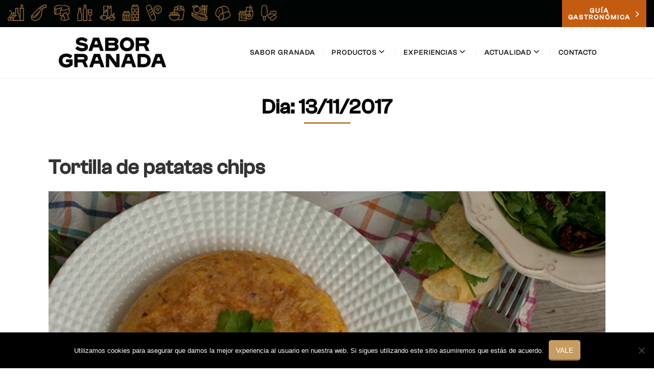

--- FILE ---
content_type: text/html; charset=UTF-8
request_url: https://www.saborgranada.es/2017/11/13/
body_size: 18184
content:




<!DOCTYPE html><html lang="es"><head>  <script>(function(w,d,s,l,i){w[l]=w[l]||[];w[l].push({'gtm.start':

	new Date().getTime(),event:'gtm.js'});var f=d.getElementsByTagName(s)[0],

	j=d.createElement(s),dl=l!='dataLayer'?'&l='+l:'';j.async=true;j.src=

	'https://www.googletagmanager.com/gtm.js?id='+i+dl;f.parentNode.insertBefore(j,f);

	})(window,document,'script','dataLayer','GTM-W7SCZ3F');</script> <meta content="IE=edge,chrome=1" http-equiv="X-UA-Compatible"><meta http-equiv="Content-Type" content="text/html; charset=utf-8"/><meta name="viewport" content="width=device-width, initial-scale=1.0, minimum-scale=1"><style></style><style type="text/css">/* =========================================================
        Reset Body
    ========================================================= */
    body.csbody {
        color: #888;
        font-size: 14px;
    }
    #header-top .shopping_cart_dropdown,
    #header-top .shopping_cart_dropdown a {
        color: #888 !important;
    }
    
        .csbody:not(.home) #primary {
            padding: 0px 0px 0px 0px;
        }
    
    
    .csbody a {
        color: #a8834c;
    }
    .csbody a:hover, .csbody a:focus {
        color: #a8834c;
    }
    .csbody a.read-more-link, .csbody th a {
        color: #a8834c;
    }
    .csbody a.read-more-link:hover, .csbody th a:hover {
        color: #a8834c !important;
    }
    .color-primary,
    .fc-toolbar .fc-left button:hover,
    .fc-toolbar .fc-right button:hover {
        color: #a8834c;
    }
    .cs-introlist .cs-introlist-image:hover .cs-introlist-title h3 {
        background: #a8834c;
    }
    /* =========================================================
        End Reset Body
    ========================================================= */
    /* =========================================================
        Start Typo
    ========================================================= */
    body h1 {
       font-size: 96px;
       color: #a8834c;
    }
    body h2 {
       font-size: 32px;
       color: #333333;
    }
    body h3  {
        font-size: 26px;
        color: #333333;
    }
    body h4 {
       font-size: 18px;
       color: #333333;
    }
    body h5 {
       font-size: 12px;
       color: #333333;
    }
    body h6 {
       font-size: 11px;
       color: #333333;
    }
    .page-title{
        color: #fff;
        font-size: 68px;
    }
    .page-title-style .page-title {
        color: ;
    }
    #cs-breadcrumb-wrapper .cs-breadcrumbs {
        line-height: 68px;
    }
    .cs-breadcrumbs, .cs-breadcrumbs a {
        color: #ffffff !important;
    }
    .page-title-style .cs-breadcrumbs, .page-title-style .cs-breadcrumbs a {
        color:  !important;
    }
    .cs-breadcrumbs a:hover {
        color: #a8834c; !important;
    }
    .title-unblemished h3:before {
        background: #333333;
    }
    /* =========================================================
        End Typo
    ========================================================= */
    /* =========================================================
        Start Header
    ========================================================= */
    /* Header Color Option */
    #header-top {
        background: #d01220 !important;
        color: #fff !important;
    }
    #header-top a {
        color: #fff !important;
    }
    #header-top a:hover {
        color: #fff !important;
    }
    #header-sticky, #sticky-nav-wrap .main-menu > li.menu-item-has-children > a:after {
        background-color: rgba(255, 255, 255, 1);
    }
    .sticky-header.fixed .cshero-logo img,
    .csbody #cs-header-custom-bottom.fixed-top .cs-logo img {
        height: 35px !important;
    }
    /*** Logo ***/
    .header-wrapper .logo a {
        padding: 20px;
    }
    #cshero-header .logo a img {
        max-height: 60px;
    }
    .menu-pages .menu > ul > li > a {
        line-height: 100px;
    }
    #cs-header-custom-bottom {
        height: 100px;
    }
    /*** End logo ***/
    /*** Start Main Menu ***/
    
    
    .main-menu > li:not(.menu-item-has-children):hover > a:before,
    .menu-pages .menu > ul > li:hover > a:before,
    .main-menu > li.current-menu-item > a:before,
    .main-menu > li.current-menu-parent > a:before,
    .main-menu > li.current_page_item > a:before,
    .main-menu > li.current-menu-ancestor > a:before
     {
        border-color: transparent transparent #a8834c;
        bottom: 31px;
    }
    .main-menu > li.menu-item-has-children:hover > a:before {
        border-color: #a8834c transparent transparent;
        bottom: 31px;
    }
    .main-menu > li:not(.menu-item-has-children):hover > a:after,
    .menu-pages .menu > ul > li >:hover a:after,
    .main-menu > li.current-menu-item > a:after,
    .main-menu > li.current-menu-parent > a:after,
    .main-menu > li.current_page_item > a:after,
    .main-menu > li.current-menu-ancestor > a:after {
        background: #a8834c;
        bottom: 29px;
    }
    .main-menu > li.current-menu-item.menu-item-has-children > a:after,
    .main-menu > li.current-menu-parent.menu-item-has-children > a:after {
        background: #a8834c !important;
        bottom: 29px;
    }
    
    
    #sticky-nav-wrap .main-menu > li:not(.menu-item-has-children):hover > a:before,
    #sticky-nav-wrap .main-menu > li.current-menu-item > a:before,
    #sticky-nav-wrap .main-menu > li.current-menu-parent > a:before,
    #sticky-nav-wrap .main-menu > li.current-menu-ancestor > a:before,
    #sticky-nav-wrap .main-menu > li.current_page_item > a:before,
    #cs-header-custom-bottom.fixed-top .main-menu > li:not(.menu-item-has-children):hover > a:before,
    #cs-header-custom-bottom.fixed-top .main-menu > li.current-menu-item > a:before,
    #cs-header-custom-bottom.fixed-top .main-menu > li.current-menu-parent > a:before,
    #cs-header-custom-bottom.fixed-top .main-menu > li.current_page_item > a:before,
    #cs-header-custom-bottom.fixed-top .main-menu > li.current-menu-ancestor > a:before {
        border-color: transparent transparent #a8834c;
        bottom: 8.5px;
    }
    #sticky-nav-wrap .main-menu > li.menu-item-has-children:hover > a:before,
    #cs-header-custom-bottom.fixed-top .main-menu > li.menu-item-has-children:hover > a:before {
        border-color: #a8834c transparent transparent;
        bottom: 8.5px;
    }
    #sticky-nav-wrap .main-menu > li:not(.menu-item-has-children):hover > a:after,
    #sticky-nav-wrap .main-menu > li.current-menu-item > a:after,
    #sticky-nav-wrap .main-menu > li.current-menu-parent > a:after,
    #sticky-nav-wrap .main-menu > li.current-menu-ancestor > a:after,
    #sticky-nav-wrap .main-menu > li.current_page_item > a:after,
    #cs-header-custom-bottom.fixed-top .main-menu > li:not(.menu-item-has-children):hover > a:after,
    #cs-header-custom-bottom.fixed-top .main-menu > li.current-menu-item > a:after,
    #cs-header-custom-bottom.fixed-top .main-menu > li.current-menu-parent > a:after,
    #cs-header-custom-bottom.fixed-top .main-menu > li.current-menu-ancestor > a:after,
    #cs-header-custom-bottom.fixed-top .main-menu > li.current_page_item > a:after {
        background: #a8834c;
        bottom: 6.5px;
        top: inherit;
    }
    
    
    .cshero-menu-dropdown > ul > li > a {
        text-transform: uppercase;
    }
    
    .cshero-menu-dropdown > ul > li > a,
    .menu-pages .menu > ul > li > a {
        padding: 0 16px !important;
        font-size: 13px;
    }
    .cshero-menu-dropdown > ul > li.menu-item-has-children:hover,
    .menu-pages .menu > ul > li.menu-item-has-children:hover {
        background: #f5f5f5;
    }
    .cshero-menu-dropdown > ul > li:after,
    .menu-pages .menu > ul > li > a:after {
        height: 13px;
    }

    .btn-navbar.navbar-toggle i:before {
        font-size: 13px;
    }
    .main-menu-left ul ul li a{
        color: #999 !important;
    }
    .main-menu-left ul ul li a:hover{
        color: #999 !important;
    }
    
    .cshero-menu-dropdown > ul > li.mega-menu-item > ul > li > ul > li ul {
      border-left: 3px solid #a8834c;
    }
    
    .main-menu-content, .main-menu > li.menu-item-has-children > a:after,
    .main-menu > li.current_page_item.menu-item-has-children:before,
    .main-menu > li.current-menu-item.menu-item-has-children:before {
        background: #FFFFFF !important;
    }

    
    
    ul.main-menu > li > a, #sticky-nav-wrap ul > li > a,
    .menu-pages .menu > ul > li > a,
    .btn-navbar.navbar-toggle i:before {
        color: #656565;
    }
    

    
    
    #cshero-header.transparentFixed .main-menu > li > a {
        color:#ffffff !important;
    }
    

    
    #cshero-header.transparentFixed .main-menu > li:hover > a {
        color:#ffffff !important;
    }
    
    
    .main-menu > li:hover > a,
    .menu-pages .menu > ul > li:hover > a,
    .main-menu > li.current-menu-item > a,
    .main-menu > li.current-menu-ancestor > a,
    .main-menu > li.current-menu-parent > a,
    .main-menu > li.current_page_item > a,
    #sticky-nav-wrap ul > li.current_page_item > a,
    .btn-navbar.navbar-toggle:hover i:before {
        color: #d01220;
    }
    .main-menu > li.menu-item-has-children > a:hover,
    .menu-pages .menu > ul > li.menu-item-has-children > a:hover,
    .main-menu > li.current-menu-item.menu-item-has-children > a,
    .main-menu > li.current-menu-parent.menu-item-has-children > a,
    .main-menu > li.current_page_item.menu-item-has-children > a {
        border-bottom: none;
    }
    .main-menu > li > a:hover:before,
    .menu-pages .menu > ul > li > a:hover:before,
    .main-menu > li.current-menu-item > a:before,
    .main-menu > li.current-menu-parent > a:before,
    .main-menu > li.current_page_item > a:before {
      border-color: transparent transparent #d01220;
    }
    
    
    .cshero-menu-dropdown > ul > li ul li,
    .cshero-menu-dropdown > ul > li.mega-menu-item > ul {
        background-color: #f5f5f5;
    }
    .cshero-menu-dropdown > ul > li > ul.mega-bg-image,
    .cshero-menu-dropdown > ul > li > ul.mega-bg-image ul {
        background-color: transparent;
    }
    
    
    .cshero-menu-dropdown > ul > li > ul li:hover,
    .cshero-menu-dropdown > ul > li.mega-menu-item > ul > li > ul > li ul {
        background-color: #f5f5f5;
    }
    .cshero-menu-dropdown > ul > li > ul.mega-bg-image li:hover {
        /*background-color: transparent;*/
    }
    
    
    .cshero-menu-dropdown ul ul li a {
        color: #999;
        font-size: 13px;
    }
    
    
    .cshero-menu-dropdown li.nomega-menu-item ul li {
        border-bottom: none;
    }
    .cshero-menu-dropdown li.mega-menu-item ul li {
        /*border-bottom: 1px dashed #eeeeee;*/
        border-bottom: none;
    }
    
    .cshero-menu-dropdown li.nomega-menu-item ul li a {
        border-bottom: 1px solid #eeeeee;
    }
    .cshero-menu-dropdown > ul > li.mega-menu-item > ul.colimdi > li > a {
        color: #a8834c;
    }
    .cshero-menu-dropdown > ul > li ul li a:before {
      border-color: transparent transparent transparent #d01220;
    }

    /*** End Main Menu ***/
    /*** Start Main Menu Sticky ***/
    .sticky-header-left .main-menu-left ul ul li a{
        color: #999 !important;
    }
    .sticky-header.fixed .cshero-menu-dropdown > ul > li > a,
    .sticky-header.fixed .menu-pages .menu > ul > li > a,
    .csbody #cs-header-custom-bottom.fixed-top .main-menu > li > a,
    #cs-header-custom-bottom.fixed-top {
        height: 55px;
        line-height: 55px;
    }
    .csbody #cs-header-custom-bottom.fixed-top .cs-logo a {
        line-height: 55px !important;
        padding: 0 !important;
    }
    #sticky-nav-wrap ul > li.current-menu-item > a,
    #sticky-nav-wrap ul > li.current_page_item > a,
    #sticky-nav-wrap ul > li:hover > a {
        color: #d01220 !important;
    }
    #sticky-nav-wrap ul > li.menu-item-has-children:hover {
        background: #f5f5f5;
    }
    #sticky-nav-wrap ul > li > a {
        color: #656565 ;
    }
    .sticky-menu .cshero-menu-dropdown ul ul li:hover,
    .sticky-menu .cshero-menu-dropdown > ul > li.mega-menu-item > ul > li > ul > li ul {
        background-color: #f5f5f5 !important;
    }
    .sticky-menu .cshero-menu-dropdown li.nomega-menu-item ul li {
        border-bottom: none;
    }
    .sticky-menu .cshero-menu-dropdown ul ul li a {
        color: #999;
    }
    /*** End Main Menu Sticky ***/
    /***** Mega Menu ****/
    .cshero-menu-dropdown > ul > li ul {
        border-bottom: 5px solid #a8834c;
    }
    #cs-header-custom-bottom.menu-up .cshero-menu-dropdown > ul > li ul {
        border-bottom: none;
        border-top: 5px solid #a8834c;
    }
    .cs_mega_menu li.mega-menu-item > ul {
        border-bottom: 9px solid #a8834c;
    }
    #wp-consilium.meny-top .control .cs_close {
        border-bottom: 1px solid #a8834c;
    }
    /* =========================================================
        End Header
    =========================================================*/

    /* =========================================================
        Start Primary
    =========================================================*/
    
    .content-area form {
        background-color: #ffffff;
    }
    
    
    .content-area form {
        color: #113a52;
    }
    
    
    .content-area form {
        border-color: #d2d2d2;
    }
    
    /* Content Area */
    .content-area {
        background: #ffffff !important;
        padding: 0px 0px 0px 0px !important;
        margin:  !important;
    }
    /* =========================================================
        End Primary
    =========================================================*/
    /* =========================================================
        Blog Post
    =========================================================*/
    .cs-blog-info {
        background: #a8834c;
    }
    .cs-blog-title h3, .cs-blog-info li a:hover {
        color: #a8834c;
    }
    .tag-sticky .cs-blog .cs-blog-header .cs-blog-thumbnail:before,
    .sticky .cs-blog .cs-blog-header .cs-blog-thumbnail:before {
        border-color: #a8834c transparent transparent #a8834c;
    }
    .rtl .tag-sticky .cs-blog .cs-blog-header .cs-blog-thumbnail:before,
    .rtl .sticky .cs-blog .cs-blog-header .cs-blog-thumbnail:before {
        border-color: #a8834c #a8834c transparent transparent;
    }
    .rtl .cs-blog .cs-blog-info li + li {
        border-left: none;
        border-right: 1px solid #a8834c;
    }
    /* =========================================================
        End Blog Post
    =========================================================*/
    /* =========================================================
        Start Title and Module
    =========================================================*/
    .title-preset2 h3 {
        color: #a8834c;
    }
    .title-preset1 h3, .title-style-colorprimary-retro h3,
    .title-style-colorprimary-retro2 h3,  {
        color: #a8834c !important;
    }
    /* =========================================================
        End Title Module
    =========================================================*/
    /* ==========================================================================
    Start Sidebar Styles
    ========================================================================== */
    h3.comments-title span, .cs-menuFood .cs-menuFood-header h3.cs-post-title a,
    #primary-sidebar .wg-title .title-line, h3.comment-reply-title span,
    .cs-menuFood.cs-menuFood-images .cs-menuFood-header h3.cs-post-title {
        border-bottom: 2px solid #a8834c;
    }
    /* ==========================================================================
    End Sidebar Styles
    ========================================================================== */

    /* =========================================================
        Start Page Inner Primary
    =========================================================*/
    article.team, .single-portfolio .cs-portfolio-meta, .cs-pricing .cs-pricing-item h3.cs-pricing-title{
        background: #a8834c;
    }

    /* =========================================================
        End Page Inner Primary
    =========================================================*/
    /**** RGBA ****/
    .cs-portfolio .cs-portfolio-item:hover .cs-portfolio-details,
    .cs-portfolio.cs-portfolio-style3 .cs-mainpage:hover:before {
        background: rgba(168, 131, 76, 0.8);
    }
    .cs-recent-post.style-3 .cs-recent-post-title a {
       background: rgba(168, 131, 76, 0.6);
    }
    .wpb_row.vc_row-fluid.bg-overlay-preset:before {
        background: rgba(168, 131, 76, 0.9);
    }
    /**** End RGBA ****/
    /* =========================================================
        Start Button Style
    =========================================================*/
    .csbody  button, .csbody .button, .csbody .btn,
    .csbody input[type="submit"],
    .csbody #submit,
    .csbody .added_to_cart,
    a.comment-reply-link {
        
            background-color: #c79c60;
        
        
            color: #fff;
        
        
            border-color: #a37b44;
        
        
            border-width: 3px;
        
        
            border-style: solid;
        
        
            border-radius: 5px;
            -webkit-border-radius: 5px;
            -moz-border-radius: 5px;
            -ms-border-radius: 5px;
            -o-border-radius: 5px;
        
        
            border-top: none!important;
        
        
            border-left: none!important;
        
        
        
            border-right: none!important;
        
        
        
            padding: 12px 14px 9px 14px;
        
    }
    .csbody .btn:hover,
    .csbody .btn:focus,
    .csbody .button:hover,
    .csbody button:hover,
    .csbody .button:focus,
    .csbody button:focus,
    .csbody input[type="submit"]:hover,
    .csbody input[type="submit"]:focus,
    .csbody #submit:hover,
    .csbody #submit:focus,
    .csbody .added_to_cart:hover,
    .csbody .added_to_cart:focus,
    a.comment-reply-link:hover,
    a.comment-reply-link:focus {
        
            background-color: #a37b44;
        
        
            color: #fff;
        
        
            border-color: #a37b44;
        
    }
    .csbody .btn.btn-readmore {
        
            border-left: 3px solid #a37b44 !important;
        
        border-bottom: none;
    }
    .csbody .btn.btn-readmore:hover {
        background: #c79c60;
    }
    .csbody .btn.btn-default {
        border-color: #a37b44;
    }
    .csbody .btn.btn-default-alt {
        background: transparent;
        border: 2px solid #a37b44 !important;
        color: #a37b44;
    }
    .csbody .btn.btn-default-alt:hover,
    .csbody .btn.btn-default-alt:focus {
        color: #a37b44;
        background: rgba(163, 123, 68, 0.3);
    }
    .csbody .btn.btn-primary {
        border-color: #a37b44;
        background: #c79c60;
        color: #fff;
    }
    .csbody .btn.btn-primary:hover,
    .csbody .btn.btn-primary:focus {
        border-color: #a37b44;
        background: #a37b44;
        color: #fff;
    }
    .csbody .btn-primary-alt, .csbody input[type="submit"].btn-primary-alt {
        background: transparent;
        border: 2px solid #a37b44 !important;
        color: #a37b44;
    }
    .csbody .btn-primary-alt:hover,
    .csbody .btn-primary-alt:focus,
    .csbody .btn-primary-alt-style2:hover,
    .csbody .btn-primary-alt-style2:focus {
        color: #a37b44!important;
        background: rgba(163, 123, 68, 0.3)!important;
    }
    .csbody .btn.btn-trans:hover,
    .csbody .btn.btn-trans:focus {
        background: rgba(199, 156, 96, 0.3);
    }
    .csbody .btn.btn-trans:hover,
    .csbody .btn.btn-trans:focus,
    .csbody .cs-latest-twitter .bx-controls-direction a:hover {
        background: #c79c60;
    }
    /* =========================================================
        End Button Style
    =========================================================*/
    /* =========================================================
        Start Short Code
    =========================================================*/
    /*** High light ***/
    .cs-highlight-style-1 {
         background: #a8834c;
    }
    .cs-highlight-style-2 {
        background: #a8834c;
    }
    /**** Drop Caps ****/
    .cs-carousel-post-read-more a,
    .readmore.main-color {
        color: #a8834c !important;
    }
    .readmore.main-color:hover {
        color: #a8834c !important;
    }
    /* ==========================================================================
      Start Comment
    ========================================================================== */
    #comments .comment-list .comment-meta a,
    .cs-navigation .page-numbers {
        color: #888;
    }
    .widget_categories ul li.cat-item a,
    .widget_meta ul li a,
    .widget_archive ul li a,
    .widget_meta ul li a,
    .widget_calendar #wp-calendar tbody td a,
    .widget_pages ul li a {
        color: #888;
    }
    .widget_calendar #wp-calendar tbody td:hover,
    .widget_meta .heading + ul > li:hover,
    .widget_meta .wg-title  + ul > li:hover,
    .widget_categories .heading + ul > li.cat-item:hover,
    .widget_categories .wg-title + ul > li.cat-item:hover,
    .widget_meta .heading + ul ul li:hover,
    .widget_meta .wg-title + ul ul li:hover,
    .widget_categories .heading + ul ul li:hover,
    .widget_categories .wg-title + ul ul li:hover {
        background: #a8834c;
    }
    .widget_calendar #wp-calendar tbody td.pad {
        background: transparent;
    }
    /** update category woo **/
    /* ==========================================================================
      End Comment
    ========================================================================== */
    /* ==========================================================================
      Block Quotes
    ========================================================================== */
    blockquote {
        border-left: 3px solid #a8834c !important;
    }
    .rtl blockquote {
        border-left: none;
        border-right: 3px solid #a8834c;
    }
    .cs-quote-style-1:before, .cs-quote-style-3:before,
    .cs-quote-style-1:after, .cs-quote-style-3:after {
        color: #a8834c;
    }
    .cs-quote-style-3, .cs-quote-style-2 {
        border-left: 10px solid #a8834c;
    }
    .rtl .cs-quote-style-3, .rtl .cs-quote-style-2 {
        border-left: none;
        border-right: 10px solid #a8834c;
    }
    /* =========================================================
        End Short Code
    =========================================================*/

    /*Start All Style Widget WP*/
    .tagcloud a:hover {
        background: #a8834c;;
    }
    .primary-sidebar [class*="widget_"],
    .primary-sidebar [class^="widget_"],
    .primary-sidebar .widget {
        border-bottom: 4px solid #a8834c;
     }
    /*End All Style Widget WP*/

    .cs-blog-header h3.cs-blog-title a:hover, .cs-blog .cs-blog-info li,
    .cs-team-content .cs-team-social a:hover i, .connect-width li a:hover i,
    a.twitter_time, .cs-latest-twitter .cs-desc a,
    .title-preset2 h3.ww-title, .title-preset2 h3.cs-title {
        color: #a8834c !important;
    }
    .cs-carousel-style-3 .cs-carousel-post-icon:hover:before {
        background: #a8834c !important;
    }
    /* =========================================================
        Start Reset Input
    =========================================================*/
    input[type='text']:active,
    input[type='text']:focus,
    input[type="password"]:active,
    input[type="password"]:focus,
    input[type="datetime"]:active,
    input[type="datetime"]:focus,
    input[type="datetime-local"]:active,
    input[type="datetime-local"]:focus,
    input[type="date"]:active,
    input[type="date"]:focus,
    input[type="month"]:active,
    input[type="month"]:focus,
    input[type="time"]:active,
    input[type="time"]:focus,
    input[type="week"]:active,
    input[type="week"]:focus,
    input[type="number"]:active,
    input[type="number"]:focus,
    input[type="email"]:active,
    input[type="email"]:focus,
    input[type="url"]:active,
    input[type="url"]:focus,
    input[type="search"]:active,
    input[type="search"]:focus,
    input[type="tel"]:active,
    input[type="tel"]:focus,
    input[type="color"]:active,
    input[type="color"]:focus,
    textarea:focus {
        border: 1px solid #a8834c !important;
    }
    .navbar-toggle, .cs-team .cs-team-featured-img:hover .circle-border {
        border: 1px solid #a8834c !important;
    }
    .wpb_tabs li.ui-tabs-active a.ui-tabs-anchor {
        border: 1px solid #a8834c !important;
    }
    .tagcloud a:hover,
    .post .cs-post-meta, .post .cs-post-header .date-type .date-box,
    .cs-carousel-container .cs-carousel-header .cs-carousel-post-date,
    .cs-carousel-style-2 .cs-carousel-post-icon,
    .cs-carousel-style-2.cs-carousel-style-3 .cs-carousel-post-icon:before, .bg-preset,
    .cs-carousel .carousel-control, .box-2, #cs_portfolio_filters ul li:hover a,
    #cs_portfolio_filters ul li.active a, .gallery-filters a:hover, .gallery-filters a.active,
    ul.cs_list_circle li:before, ul.cs_list_circleNumber li:before,
    .cs-pricing .cs-pricing-item .cs-pricing-button:hover a,
    .cs-blog .mejs-controls .mejs-time-rail .mejs-time-current, ins,
    .cs-blog .mejs-controls .mejs-horizontal-volume-slider .mejs-horizontal-volume-current,
    .cs-navigation .page-numbers:hover, .cs-navigation .page-numbers.current,
   .cs-portfolio.cs-portfolio-style2 .cs-portfolio-header:hover .cs-portfolio-meta,
    #wrapper .woocommerce .woocommerce-info:before, #wrapper .woocommerce-page .woocommerce-info:before,
    .cs-recent-post.style-3 .cs-title, .title-line-bottom .wpb_wrapper > h3:before,
    .cs-carousel-events-date, .cs-carousel-style-3 .cs-carousel-post-icon:before,
    .cs-latestEvents .cs-eventHeader:before, .cs-transformEvents .cs-eventHeader:before,
    .cs-latestEvents .cs-eventHeader:after, .cs-transformEvents .cs-eventHeader:after,
    .cs-latestEvents .cs-eventHeader, .cs-transformEvents .cs-eventHeader,
    input[type="radio"] + span:after, .cs-blog .date-box,
    .csbody .xdsoft_datetimepicker .xdsoft_calendar td:hover,
    .csbody .xdsoft_datetimepicker .xdsoft_timepicker .xdsoft_time_box > div > div:hover,
    .modal-header .close span:hover,
    .xdsoft_datetimepicker .xdsoft_calendar td.xdsoft_default, .xdsoft_datetimepicker .xdsoft_calendar td.xdsoft_current,
    .xdsoft_datetimepicker .xdsoft_timepicker .xdsoft_time_box > div > div.xdsoft_current, .cs-contact-social li:hover i  {
        background: #a8834c !important;
    }
    .cs-transformEvents:hover .cs-eventHeader:before,
    .cs-transformEvents:hover .cs-eventHeader:after,
    .cs-transformEvents:hover .cs-eventHeader {
        background: #a8834c !important;
    }
    .cs-blog .mejs-controls .mejs-time-rail .mejs-time-loaded,
    .cs-blog .mejs-controls .mejs-time-rail .mejs-time-total,
    .cs-blog .mejs-controls .mejs-horizontal-volume-slider .mejs-horizontal-volume-total {
        background: #a8834c;
    }
    .sh-list-comment .post-holder a:hover,
    .post .cs-post-header .cs-post-title a:hover,
    .cs-breadcrumbs ul.breadcrumbs li a:hover,
    .logo-text strong:nth-child(1),
    #cs_portfolio_filters ul li.active a,
    .cs-carousel-body .cs-carousel-post-title h2.entry-title a:hover,
    .cs-carousel-post .cs-nav a:hover i:before,
    .cs-carousel-events .cs-nav a:hover i:before,
    .cs-carousel-container .cs-carousel-details a i,
    #footer-bottom ul.menu li a:hover, #footer-bottom ul.obtheme_mega_menu li a:hover,
    ul.cs_list_number li:before,
    .back-to-demo a:hover, .back-to-demo a:focus,
    .cs-portfolio-item .cs-portfolio-details .cs-portfolio-meta h3, .cs-portfolio-item .cs-portfolio-list-details li a:hover,
    .single-portfolio .cs-portfolio-item h5.title-pt, .cs-nav ul li:hover i,
    .tools-menu i, .back-to-demo i, .tools-menu:hover, .back-to-demo:hover
    .header-v7 #header-top h3.wg-title, .cs-eventCount-content #event_countdown span:nth-child(1),
    input[type="checkbox"] + span:after, .cs-blog .cs-blog-quote .icon-left:before,
    .cs-blog .cs-blog-quote .icon-right:after, .cs-menuFood.cs-menuFood-images.layout2 .price-food span  {
        color: #a8834c !important;
    }
    .single-portfolio .cs-portfolio-item .cs-portfolio-list-details li h5,
    h1.entry-title, h3.wg-title, .cs-title,
    .comment-body .fn, span.star, span.Selectoptions:after,
    .cs-blog-media .carousel-control.left:hover,
    .cs-blog-media .carousel-control.right:hover,
    .single-team .cs-item-team .cs-team-social li:hover a,
    blockquote > p:before, blockquote > p:after,
    .meny-top .meny-sidebar .cs_close:before,
    .meny-top .meny-sidebar .cs_close:hover:after,
    .cs-carousel-event-style1 .cs-event-meta .cs-event-time i,
    .cs-carousel-style-3 .cs-carousel-header-feature h3,
    .cs-blog .cs-blog-header .cs-blog-title a:hover,
    .cs-menuFood .cs-menuFood-header h3.cs-post-title a:hover {
        color: #a8834c;
    }
    .cs-blog .mejs-container .mejs-controls .mejs-time span,
    .cs-navigation .prev.page-numbers:before,
    .cs-navigation .next.page-numbers:after,
    .tweets-container ul li:before,
    .cs-team .cs-title,
    .cs-team.cs-team-style-1 .cs-team-title a {
        color: #a8834c;
    }
    .cs-testimonial .cs-testimonial-header h3.cs-title {
        color: #a8834c !important;
    }
    /* =========================================================
        Start Reset Input
    =========================================================*/
    /* ==========================================================================
    Start carousel latest work style1
    ========================================================================== */
    .title-line .ww-title .line, .title-line .wg-title span,
    .cs-carousel-post h3.cs-title span.line,
    .cs-carousel-portfolio h3.cs-title span.line,
    .cs-title .line {
        -webkit-box-shadow: 0 1px 0 #a8834c;
           -moz-box-shadow: 0 1px 0 #a8834c;
            -ms-box-shadow: 0 1px 0 #a8834c;
             -o-box-shadow: 0 1px 0 #a8834c;
                box-shadow: 0 1px 0 #a8834c;
    }
    .cs-carousel-post .cs-carousel-header:hover:before,
    .cs-carousel-portfolio .cs-carousel-header:hover:before {
        background: rgba(168, 131, 76, 0.7);
    }
    .cs-carousel-post .cs-carousel-body h3.cs-carousel-title a,
    .cs-carousel-post.cs-carousel-post-default2 h3.cs-carousel-title a,
    .cs-carousel-post .cs-header .cs-title,
    .cs-carousel-portfolio .cs-carousel-body h3.cs-carousel-title a,
    .cs-carousel-portfolio.cs-carousel-post-default2 h3.cs-carousel-title a,
    .cs-carousel-portfolio .cs-header .cs-title, .search .page-header .page-title,
    .error404 .page-header .page-title {
        color: #a8834c;
    }
    .cs-carousel-post.cs-carousel-post-default2.cs-style-retro h3.cs-carousel-title a,
    .tp-leftarrow .tp-arr-allwrapper:before, .tp-rightarrow .tp-arr-allwrapper:before{
        color: #a8834c;
    }
    ul.product-categories li a:hover {
        color: #a8834c;
    }
    /* ==========================================================================
    End carousel latest work style1
    ========================================================================== */
    /* =========================================================
      Portfolio Details
    =========================================================*/
    .single-portfolio .cs-portfolio-item .cs-portfolio-details .cs-portfolio-meta ul.cs-social i:hover,
    .cs-social li a:hover i,  {
        color: #a8834c;
    }
    /* =========================================================
      Menu Food
    =========================================================*/

    /* =========================================================
        Start Footer
    =========================================================*/
    #footer-top {
        background-color: #f5f5f5;
        color: #999999;
    }
    #footer-top h3.wg-title {
        color: #333333 !important;
    }
    #footer-top a {
        color: #999999 !important;
    }
    #footer-top a:hover {
        color: #000000 !important;
    }

    #footer-bottom {
        background-color: #222222;
        color: #888888;
    }
    #footer-bottom h3.wg-title {
        color:  !important;
    }
    #footer-bottom a {
        color: #888888 !important;
    }
    #footer-bottom a:hover {
        color: #c79c60 !important;
    }

    
    #footer-top {
        padding: 40px 0px;
        margin: 0px;
    }
    
    
    #footer-bottom {
        padding: 14px 0;
        margin: 0;
    }
    
    /* =========================================================
        End Footer Top
    =========================================================*/

    /* ==========================================================================
      Start Carousel For NUVO
    ========================================================================== */
    .cs-carousel-container .cs-carousel-details .cs-zoom-images a,
    .cs-carousel-container .cs-carousel-details .cs-read-more a {
        border: 1px solid #a8834c;
    }
    .cs-carousel-container .cs-carousel-details .cs-zoom-images a:hover,
    .cs-carousel-container .cs-carousel-details .cs-read-more a:hover {
        background: #a8834c;
    }
    .cs-menuFood-footer .feature-icon span {
        border-color: transparent transparent #a8834c #a8834c;
    }
    .rtl .cs-menuFood-footer .feature-icon span {
        border-color: transparent #a8834c #a8834c transparent;
    }
    #header-top .shopping_cart_dropdown {
        border-bottom: 5px solid #a8834c;
    }
    .widget_price_filter .price_slider_wrapper .button {
        border: 2px solid #a8834c !important;
        color: #a8834c !important;
    }
    .widget_price_filter .price_slider_wrapper .button:hover {
        background: rgba(168, 131, 76, 0.3) !important;
    }
    .woocommerce .widget_price_filter .ui-slider .ui-slider-handle,
    .woocommerce-page .widget_price_filter .ui-slider .ui-slider-handle,
    .woocommerce .widget_price_filter .ui-slider .ui-slider-range,
    .woocommerce-page .widget_price_filter .ui-slider .ui-slider-range {
        background: #a8834c !important;
    }
    /* ==========================================================================
      End Carousel For NUVO
    ========================================================================== */
    .csbody .picker__day--today::before {
        border-top: 0.5em solid #a8834c;
    }
    .csbody .picker__day--selected, .picker__day--selected:hover, 
    .csbody .picker--focused .picker__day--selected {
        background: #a8834c !important;
    }
    .csbody .picker__day--highlighted {
        border-color: #a8834c;
    }
    .csbody .picker__day--infocus:hover, .csbody .picker__day--outfocus:hover {
        background: rgba(168, 131, 76, 0.8) !important;
    }</style><meta name='robots' content='noindex, follow' /><style>img:is([sizes="auto" i], [sizes^="auto," i]) { contain-intrinsic-size: 3000px 1500px }</style><link rel="stylesheet" id="ao_optimized_gfonts" href="https://fonts.googleapis.com/css?family=Open+Sans%3A300%2C400%2C600%2C700%2C800%7CRaleway%3A100%2C200%2C300%2C400%2C500%2C600%2C700%2C800%2C900%7CDroid+Serif%3A400%2C700&amp;display=swap"><link media="all" href="https://www.saborgranada.es/wp-content/cache/autoptimize/css/autoptimize_1da768f5d3cbf9a46a023174ff548dc0.css" rel="stylesheet"><title>13/11/2017 - Sabor Granada</title><meta property="og:locale" content="es_ES" /><meta property="og:type" content="website" /><meta property="og:title" content="13/11/2017 - Sabor Granada" /><meta property="og:url" content="https://www.saborgranada.es/2017/11/13/" /><meta property="og:site_name" content="Sabor Granada" /> <script type="application/ld+json" class="yoast-schema-graph">{"@context":"https://schema.org","@graph":[{"@type":"CollectionPage","@id":"https://www.saborgranada.es/2017/11/13/","url":"https://www.saborgranada.es/2017/11/13/","name":"13/11/2017 - Sabor Granada","isPartOf":{"@id":"https://www.saborgranada.es/#website"},"primaryImageOfPage":{"@id":"https://www.saborgranada.es/2017/11/13/#primaryimage"},"image":{"@id":"https://www.saborgranada.es/2017/11/13/#primaryimage"},"thumbnailUrl":"https://www.saborgranada.es/wp-content/uploads/2017/11/Tortilla-de-patatas-con-patatas-chips.jpg","breadcrumb":{"@id":"https://www.saborgranada.es/2017/11/13/#breadcrumb"},"inLanguage":"es"},{"@type":"ImageObject","inLanguage":"es","@id":"https://www.saborgranada.es/2017/11/13/#primaryimage","url":"https://www.saborgranada.es/wp-content/uploads/2017/11/Tortilla-de-patatas-con-patatas-chips.jpg","contentUrl":"https://www.saborgranada.es/wp-content/uploads/2017/11/Tortilla-de-patatas-con-patatas-chips.jpg","width":650,"height":433,"caption":"Receta para hacer tortilla de patatas chips - Sabor Granada"},{"@type":"BreadcrumbList","@id":"https://www.saborgranada.es/2017/11/13/#breadcrumb","itemListElement":[{"@type":"ListItem","position":1,"name":"Portada","item":"https://www.saborgranada.es/"},{"@type":"ListItem","position":2,"name":"Archivo de 13/11/2017"}]},{"@type":"WebSite","@id":"https://www.saborgranada.es/#website","url":"https://www.saborgranada.es/","name":"Sabor Granada","description":"","publisher":{"@id":"https://www.saborgranada.es/#organization"},"potentialAction":[{"@type":"SearchAction","target":{"@type":"EntryPoint","urlTemplate":"https://www.saborgranada.es/?s={search_term_string}"},"query-input":{"@type":"PropertyValueSpecification","valueRequired":true,"valueName":"search_term_string"}}],"inLanguage":"es"},{"@type":"Organization","@id":"https://www.saborgranada.es/#organization","name":"Sabor Granada","url":"https://www.saborgranada.es/","logo":{"@type":"ImageObject","inLanguage":"es","@id":"https://www.saborgranada.es/#/schema/logo/image/","url":"https://www.saborgranada.es/wp-content/uploads/2023/12/logo.png.png","contentUrl":"https://www.saborgranada.es/wp-content/uploads/2023/12/logo.png.png","width":2280,"height":1800,"caption":"Sabor Granada"},"image":{"@id":"https://www.saborgranada.es/#/schema/logo/image/"},"sameAs":["https://www.facebook.com/MarcaSaborGranada/","https://x.com/sabor_granada","https://www.instagram.com/saborgranada/","https://www.youtube.com/channel/UCrKDYQTAKHA8YK6Vc9VY_9g"]}]}</script> <link rel='dns-prefetch' href='//maps.googleapis.com' /><link href='https://fonts.gstatic.com' crossorigin='anonymous' rel='preconnect' /><link rel="alternate" type="application/rss+xml" title="Sabor Granada &raquo; Feed" href="https://www.saborgranada.es/feed/" /><link rel="alternate" type="application/rss+xml" title="Sabor Granada &raquo; Feed de los comentarios" href="https://www.saborgranada.es/comments/feed/" /><style id='classic-theme-styles-inline-css' type='text/css'>/*! This file is auto-generated */
.wp-block-button__link{color:#fff;background-color:#32373c;border-radius:9999px;box-shadow:none;text-decoration:none;padding:calc(.667em + 2px) calc(1.333em + 2px);font-size:1.125em}.wp-block-file__button{background:#32373c;color:#fff;text-decoration:none}</style><style id='global-styles-inline-css' type='text/css'>:root{--wp--preset--aspect-ratio--square: 1;--wp--preset--aspect-ratio--4-3: 4/3;--wp--preset--aspect-ratio--3-4: 3/4;--wp--preset--aspect-ratio--3-2: 3/2;--wp--preset--aspect-ratio--2-3: 2/3;--wp--preset--aspect-ratio--16-9: 16/9;--wp--preset--aspect-ratio--9-16: 9/16;--wp--preset--color--black: #000000;--wp--preset--color--cyan-bluish-gray: #abb8c3;--wp--preset--color--white: #ffffff;--wp--preset--color--pale-pink: #f78da7;--wp--preset--color--vivid-red: #cf2e2e;--wp--preset--color--luminous-vivid-orange: #ff6900;--wp--preset--color--luminous-vivid-amber: #fcb900;--wp--preset--color--light-green-cyan: #7bdcb5;--wp--preset--color--vivid-green-cyan: #00d084;--wp--preset--color--pale-cyan-blue: #8ed1fc;--wp--preset--color--vivid-cyan-blue: #0693e3;--wp--preset--color--vivid-purple: #9b51e0;--wp--preset--gradient--vivid-cyan-blue-to-vivid-purple: linear-gradient(135deg,rgba(6,147,227,1) 0%,rgb(155,81,224) 100%);--wp--preset--gradient--light-green-cyan-to-vivid-green-cyan: linear-gradient(135deg,rgb(122,220,180) 0%,rgb(0,208,130) 100%);--wp--preset--gradient--luminous-vivid-amber-to-luminous-vivid-orange: linear-gradient(135deg,rgba(252,185,0,1) 0%,rgba(255,105,0,1) 100%);--wp--preset--gradient--luminous-vivid-orange-to-vivid-red: linear-gradient(135deg,rgba(255,105,0,1) 0%,rgb(207,46,46) 100%);--wp--preset--gradient--very-light-gray-to-cyan-bluish-gray: linear-gradient(135deg,rgb(238,238,238) 0%,rgb(169,184,195) 100%);--wp--preset--gradient--cool-to-warm-spectrum: linear-gradient(135deg,rgb(74,234,220) 0%,rgb(151,120,209) 20%,rgb(207,42,186) 40%,rgb(238,44,130) 60%,rgb(251,105,98) 80%,rgb(254,248,76) 100%);--wp--preset--gradient--blush-light-purple: linear-gradient(135deg,rgb(255,206,236) 0%,rgb(152,150,240) 100%);--wp--preset--gradient--blush-bordeaux: linear-gradient(135deg,rgb(254,205,165) 0%,rgb(254,45,45) 50%,rgb(107,0,62) 100%);--wp--preset--gradient--luminous-dusk: linear-gradient(135deg,rgb(255,203,112) 0%,rgb(199,81,192) 50%,rgb(65,88,208) 100%);--wp--preset--gradient--pale-ocean: linear-gradient(135deg,rgb(255,245,203) 0%,rgb(182,227,212) 50%,rgb(51,167,181) 100%);--wp--preset--gradient--electric-grass: linear-gradient(135deg,rgb(202,248,128) 0%,rgb(113,206,126) 100%);--wp--preset--gradient--midnight: linear-gradient(135deg,rgb(2,3,129) 0%,rgb(40,116,252) 100%);--wp--preset--font-size--small: 13px;--wp--preset--font-size--medium: 20px;--wp--preset--font-size--large: 36px;--wp--preset--font-size--x-large: 42px;--wp--preset--spacing--20: 0.44rem;--wp--preset--spacing--30: 0.67rem;--wp--preset--spacing--40: 1rem;--wp--preset--spacing--50: 1.5rem;--wp--preset--spacing--60: 2.25rem;--wp--preset--spacing--70: 3.38rem;--wp--preset--spacing--80: 5.06rem;--wp--preset--shadow--natural: 6px 6px 9px rgba(0, 0, 0, 0.2);--wp--preset--shadow--deep: 12px 12px 50px rgba(0, 0, 0, 0.4);--wp--preset--shadow--sharp: 6px 6px 0px rgba(0, 0, 0, 0.2);--wp--preset--shadow--outlined: 6px 6px 0px -3px rgba(255, 255, 255, 1), 6px 6px rgba(0, 0, 0, 1);--wp--preset--shadow--crisp: 6px 6px 0px rgba(0, 0, 0, 1);}:where(.is-layout-flex){gap: 0.5em;}:where(.is-layout-grid){gap: 0.5em;}body .is-layout-flex{display: flex;}.is-layout-flex{flex-wrap: wrap;align-items: center;}.is-layout-flex > :is(*, div){margin: 0;}body .is-layout-grid{display: grid;}.is-layout-grid > :is(*, div){margin: 0;}:where(.wp-block-columns.is-layout-flex){gap: 2em;}:where(.wp-block-columns.is-layout-grid){gap: 2em;}:where(.wp-block-post-template.is-layout-flex){gap: 1.25em;}:where(.wp-block-post-template.is-layout-grid){gap: 1.25em;}.has-black-color{color: var(--wp--preset--color--black) !important;}.has-cyan-bluish-gray-color{color: var(--wp--preset--color--cyan-bluish-gray) !important;}.has-white-color{color: var(--wp--preset--color--white) !important;}.has-pale-pink-color{color: var(--wp--preset--color--pale-pink) !important;}.has-vivid-red-color{color: var(--wp--preset--color--vivid-red) !important;}.has-luminous-vivid-orange-color{color: var(--wp--preset--color--luminous-vivid-orange) !important;}.has-luminous-vivid-amber-color{color: var(--wp--preset--color--luminous-vivid-amber) !important;}.has-light-green-cyan-color{color: var(--wp--preset--color--light-green-cyan) !important;}.has-vivid-green-cyan-color{color: var(--wp--preset--color--vivid-green-cyan) !important;}.has-pale-cyan-blue-color{color: var(--wp--preset--color--pale-cyan-blue) !important;}.has-vivid-cyan-blue-color{color: var(--wp--preset--color--vivid-cyan-blue) !important;}.has-vivid-purple-color{color: var(--wp--preset--color--vivid-purple) !important;}.has-black-background-color{background-color: var(--wp--preset--color--black) !important;}.has-cyan-bluish-gray-background-color{background-color: var(--wp--preset--color--cyan-bluish-gray) !important;}.has-white-background-color{background-color: var(--wp--preset--color--white) !important;}.has-pale-pink-background-color{background-color: var(--wp--preset--color--pale-pink) !important;}.has-vivid-red-background-color{background-color: var(--wp--preset--color--vivid-red) !important;}.has-luminous-vivid-orange-background-color{background-color: var(--wp--preset--color--luminous-vivid-orange) !important;}.has-luminous-vivid-amber-background-color{background-color: var(--wp--preset--color--luminous-vivid-amber) !important;}.has-light-green-cyan-background-color{background-color: var(--wp--preset--color--light-green-cyan) !important;}.has-vivid-green-cyan-background-color{background-color: var(--wp--preset--color--vivid-green-cyan) !important;}.has-pale-cyan-blue-background-color{background-color: var(--wp--preset--color--pale-cyan-blue) !important;}.has-vivid-cyan-blue-background-color{background-color: var(--wp--preset--color--vivid-cyan-blue) !important;}.has-vivid-purple-background-color{background-color: var(--wp--preset--color--vivid-purple) !important;}.has-black-border-color{border-color: var(--wp--preset--color--black) !important;}.has-cyan-bluish-gray-border-color{border-color: var(--wp--preset--color--cyan-bluish-gray) !important;}.has-white-border-color{border-color: var(--wp--preset--color--white) !important;}.has-pale-pink-border-color{border-color: var(--wp--preset--color--pale-pink) !important;}.has-vivid-red-border-color{border-color: var(--wp--preset--color--vivid-red) !important;}.has-luminous-vivid-orange-border-color{border-color: var(--wp--preset--color--luminous-vivid-orange) !important;}.has-luminous-vivid-amber-border-color{border-color: var(--wp--preset--color--luminous-vivid-amber) !important;}.has-light-green-cyan-border-color{border-color: var(--wp--preset--color--light-green-cyan) !important;}.has-vivid-green-cyan-border-color{border-color: var(--wp--preset--color--vivid-green-cyan) !important;}.has-pale-cyan-blue-border-color{border-color: var(--wp--preset--color--pale-cyan-blue) !important;}.has-vivid-cyan-blue-border-color{border-color: var(--wp--preset--color--vivid-cyan-blue) !important;}.has-vivid-purple-border-color{border-color: var(--wp--preset--color--vivid-purple) !important;}.has-vivid-cyan-blue-to-vivid-purple-gradient-background{background: var(--wp--preset--gradient--vivid-cyan-blue-to-vivid-purple) !important;}.has-light-green-cyan-to-vivid-green-cyan-gradient-background{background: var(--wp--preset--gradient--light-green-cyan-to-vivid-green-cyan) !important;}.has-luminous-vivid-amber-to-luminous-vivid-orange-gradient-background{background: var(--wp--preset--gradient--luminous-vivid-amber-to-luminous-vivid-orange) !important;}.has-luminous-vivid-orange-to-vivid-red-gradient-background{background: var(--wp--preset--gradient--luminous-vivid-orange-to-vivid-red) !important;}.has-very-light-gray-to-cyan-bluish-gray-gradient-background{background: var(--wp--preset--gradient--very-light-gray-to-cyan-bluish-gray) !important;}.has-cool-to-warm-spectrum-gradient-background{background: var(--wp--preset--gradient--cool-to-warm-spectrum) !important;}.has-blush-light-purple-gradient-background{background: var(--wp--preset--gradient--blush-light-purple) !important;}.has-blush-bordeaux-gradient-background{background: var(--wp--preset--gradient--blush-bordeaux) !important;}.has-luminous-dusk-gradient-background{background: var(--wp--preset--gradient--luminous-dusk) !important;}.has-pale-ocean-gradient-background{background: var(--wp--preset--gradient--pale-ocean) !important;}.has-electric-grass-gradient-background{background: var(--wp--preset--gradient--electric-grass) !important;}.has-midnight-gradient-background{background: var(--wp--preset--gradient--midnight) !important;}.has-small-font-size{font-size: var(--wp--preset--font-size--small) !important;}.has-medium-font-size{font-size: var(--wp--preset--font-size--medium) !important;}.has-large-font-size{font-size: var(--wp--preset--font-size--large) !important;}.has-x-large-font-size{font-size: var(--wp--preset--font-size--x-large) !important;}
:where(.wp-block-post-template.is-layout-flex){gap: 1.25em;}:where(.wp-block-post-template.is-layout-grid){gap: 1.25em;}
:where(.wp-block-columns.is-layout-flex){gap: 2em;}:where(.wp-block-columns.is-layout-grid){gap: 2em;}
:root :where(.wp-block-pullquote){font-size: 1.5em;line-height: 1.6;}</style><style id='events-manager-inline-css' type='text/css'>body .em { --font-family : inherit; --font-weight : inherit; --font-size : 1em; --line-height : inherit; }</style> <script type="text/javascript" src="https://www.saborgranada.es/wp-includes/js/jquery/jquery.min.js" id="jquery-core-js"></script> <script type="text/javascript" src="https://www.saborgranada.es/wp-includes/js/jquery/jquery-migrate.min.js" id="jquery-migrate-js"></script> <script type="text/javascript" id="ays-pb-js-extra">var pbLocalizeObj = {"ajax":"https:\/\/www.saborgranada.es\/wp-admin\/admin-ajax.php","seconds":"seconds","thisWillClose":"This will close in","icons":{"close_icon":"<svg class=\"ays_pb_material_close_icon\" xmlns=\"https:\/\/www.w3.org\/2000\/svg\" height=\"36px\" viewBox=\"0 0 24 24\" width=\"36px\" fill=\"#000000\" alt=\"Pop-up Close\"><path d=\"M0 0h24v24H0z\" fill=\"none\"\/><path d=\"M19 6.41L17.59 5 12 10.59 6.41 5 5 6.41 10.59 12 5 17.59 6.41 19 12 13.41 17.59 19 19 17.59 13.41 12z\"\/><\/svg>","close_circle_icon":"<svg class=\"ays_pb_material_close_circle_icon\" xmlns=\"https:\/\/www.w3.org\/2000\/svg\" height=\"24\" viewBox=\"0 0 24 24\" width=\"36\" alt=\"Pop-up Close\"><path d=\"M0 0h24v24H0z\" fill=\"none\"\/><path d=\"M12 2C6.47 2 2 6.47 2 12s4.47 10 10 10 10-4.47 10-10S17.53 2 12 2zm5 13.59L15.59 17 12 13.41 8.41 17 7 15.59 10.59 12 7 8.41 8.41 7 12 10.59 15.59 7 17 8.41 13.41 12 17 15.59z\"\/><\/svg>","volume_up_icon":"<svg class=\"ays_pb_fa_volume\" xmlns=\"https:\/\/www.w3.org\/2000\/svg\" height=\"24\" viewBox=\"0 0 24 24\" width=\"36\"><path d=\"M0 0h24v24H0z\" fill=\"none\"\/><path d=\"M3 9v6h4l5 5V4L7 9H3zm13.5 3c0-1.77-1.02-3.29-2.5-4.03v8.05c1.48-.73 2.5-2.25 2.5-4.02zM14 3.23v2.06c2.89.86 5 3.54 5 6.71s-2.11 5.85-5 6.71v2.06c4.01-.91 7-4.49 7-8.77s-2.99-7.86-7-8.77z\"\/><\/svg>","volume_mute_icon":"<svg xmlns=\"https:\/\/www.w3.org\/2000\/svg\" height=\"24\" viewBox=\"0 0 24 24\" width=\"24\"><path d=\"M0 0h24v24H0z\" fill=\"none\"\/><path d=\"M7 9v6h4l5 5V4l-5 5H7z\"\/><\/svg>"}};</script> <script type="text/javascript" id="cookie-notice-front-js-before">var cnArgs = {"ajaxUrl":"https:\/\/www.saborgranada.es\/wp-admin\/admin-ajax.php","nonce":"904b9758a4","hideEffect":"fade","position":"bottom","onScroll":false,"onScrollOffset":100,"onClick":false,"cookieName":"cookie_notice_accepted","cookieTime":2592000,"cookieTimeRejected":2592000,"globalCookie":false,"redirection":false,"cache":false,"revokeCookies":false,"revokeCookiesOpt":"automatic"};</script> <script type="text/javascript" id="jquery-ui-datepicker-js-after">jQuery(function(jQuery){jQuery.datepicker.setDefaults({"closeText":"Cerrar","currentText":"Hoy","monthNames":["enero","febrero","marzo","abril","mayo","junio","julio","agosto","septiembre","octubre","noviembre","diciembre"],"monthNamesShort":["Ene","Feb","Mar","Abr","May","Jun","Jul","Ago","Sep","Oct","Nov","Dic"],"nextText":"Siguiente","prevText":"Anterior","dayNames":["domingo","lunes","martes","mi\u00e9rcoles","jueves","viernes","s\u00e1bado"],"dayNamesShort":["Dom","Lun","Mar","Mi\u00e9","Jue","Vie","S\u00e1b"],"dayNamesMin":["D","L","M","X","J","V","S"],"dateFormat":"dd\/mm\/yy","firstDay":1,"isRTL":false});});</script> <script type="text/javascript" id="events-manager-js-extra">var EM = {"ajaxurl":"https:\/\/www.saborgranada.es\/wp-admin\/admin-ajax.php","locationajaxurl":"https:\/\/www.saborgranada.es\/wp-admin\/admin-ajax.php?action=locations_search","firstDay":"1","locale":"es","dateFormat":"yy-mm-dd","ui_css":"https:\/\/www.saborgranada.es\/wp-content\/plugins\/events-manager\/includes\/css\/jquery-ui\/build.min.css","show24hours":"1","is_ssl":"1","autocomplete_limit":"10","calendar":{"breakpoints":{"small":560,"medium":908,"large":false}},"phone":"","datepicker":{"format":"d\/m\/Y","locale":"es"},"search":{"breakpoints":{"small":650,"medium":850,"full":false}},"url":"https:\/\/www.saborgranada.es\/wp-content\/plugins\/events-manager","txt_search":"Evento a buscar","txt_searching":"Buscando...","txt_loading":"Cargando..."};</script> <script type="text/javascript" id="it-pa-front-js-js-extra">var ajax_var = {"web_url":"https:\/\/www.saborgranada.es","url":"https:\/\/www.saborgranada.es\/wp-admin\/admin-ajax.php","nonce":"e7cec84d31","user_nonce":"d7ad86ce5d","strings":{"product":"Producto","brand":"Marca comercial","health":"N\u00ba de registro sanitario"}};</script> <script type="text/javascript" src="https://maps.googleapis.com/maps/api/js?key=AIzaSyB3NhVxaRQQLuXpHpUdvGPLgsboevgMJHY&amp;ver=a1978507c0341c57fae613a7c6a7f7a7" id="js-map-web-js"></script> <script></script><link rel="https://api.w.org/" href="https://www.saborgranada.es/wp-json/" /><link rel="EditURI" type="application/rsd+xml" title="RSD" href="https://www.saborgranada.es/xmlrpc.php?rsd" /> <script type="text/javascript">(function(url){
	if(/(?:Chrome\/26\.0\.1410\.63 Safari\/537\.31|WordfenceTestMonBot)/.test(navigator.userAgent)){ return; }
	var addEvent = function(evt, handler) {
		if (window.addEventListener) {
			document.addEventListener(evt, handler, false);
		} else if (window.attachEvent) {
			document.attachEvent('on' + evt, handler);
		}
	};
	var removeEvent = function(evt, handler) {
		if (window.removeEventListener) {
			document.removeEventListener(evt, handler, false);
		} else if (window.detachEvent) {
			document.detachEvent('on' + evt, handler);
		}
	};
	var evts = 'contextmenu dblclick drag dragend dragenter dragleave dragover dragstart drop keydown keypress keyup mousedown mousemove mouseout mouseover mouseup mousewheel scroll'.split(' ');
	var logHuman = function() {
		if (window.wfLogHumanRan) { return; }
		window.wfLogHumanRan = true;
		var wfscr = document.createElement('script');
		wfscr.type = 'text/javascript';
		wfscr.async = true;
		wfscr.src = url + '&r=' + Math.random();
		(document.getElementsByTagName('head')[0]||document.getElementsByTagName('body')[0]).appendChild(wfscr);
		for (var i = 0; i < evts.length; i++) {
			removeEvent(evts[i], logHuman);
		}
	};
	for (var i = 0; i < evts.length; i++) {
		addEvent(evts[i], logHuman);
	}
})('//www.saborgranada.es/?wordfence_lh=1&hid=3B2A2E505112EE0652445990C2F57623');</script><link type="image/x-icon" href="https://www.saborgranada.es/wp-content/uploads/2023/12/icono-sabor-granada.png" rel="shortcut icon"><style>body.csbody{background-color:#fff;  background-size:cover;  background-position:center center;  background-attachment:;  font-size:14px}#header-sticky ul.navigation > li > a,.logo-sticky a{line-height:55px}body #cshero-header{}@media (max-width:992px){.main-menu,.sticky-menu{display:none}.header-wrapper .btn-nav-mobile-menu{display:block}}.logo{text-align:left}.normal_logo{margin:0px;  padding:20px}.logo-sticky{text-align:left;  margin:}.logo-sticky img{padding:}.cshero-menu-dropdown > ul > li > a{height:100px;  line-height:100px}.cshero-menu-dropdown > ul > li{padding-right:0 16px}.sticky-header{background:rgba(255,255,255,1)}.sticky-header .cshero-menu-dropdown > ul > li{padding-right:}.sticky-header .cshero-logo > a,.sticky-header .cshero-menu-dropdown > ul > li > a{display:block;  line-height:55px}@media (max-width:992px) and (min-width:768px){#header-sticky{display:none}}@media (max-width:767px){#header-sticky{display:none}}#footer-top{background-color:#f5f5f5}#cs-page-title-wrapper{background-color:#f5f5f5;  padding:50px 0;   -webkit-background-size:cover; -moz-background-size:cover; -o-background-size:cover; background-size:cover;   border-color:#fff}.page-title-style .page-title{font-size:!important}.cs-breadcrumbs,.cs-breadcrumbs a{color:#ffffff}.sticky-header-left{background:#ffffff}.sticky-header-left:before,.sticky-header-left:after{border-bottom:122px solid #ffffff}.sticky-header-left .sticky-menu ul ul{background:#f5f5f5}.cshero-mmenu.navbar-collapse{background:#333333}.cshero-mmenu ul li a{color:#999999}.cshero-mmenu ul li a:hover,.cshero-mmenu ul li.current-menu-item a{color:#ffffff}.cshero-mmenu ul ul li a{color:#999999}.cshero-mmenu ul ul li a:hover,.cshero-mmenu ul ul li.current-menu-item a{color:#ffffff}h1{font-size:96px}h2{font-size:32px}h3{font-size:26px}h4{font-size:18px}h5{font-size:12px}h6{font-size:11px}</style><meta name="generator" content="Powered by WPBakery Page Builder - drag and drop page builder for WordPress."/><meta name="generator" content="Powered by Slider Revolution 6.7.23 - responsive, Mobile-Friendly Slider Plugin for WordPress with comfortable drag and drop interface." /><link rel="icon" href="https://www.saborgranada.es/wp-content/uploads/2023/12/cropped-icono-sabor-granada-32x32.png" sizes="32x32" /><link rel="icon" href="https://www.saborgranada.es/wp-content/uploads/2023/12/cropped-icono-sabor-granada-192x192.png" sizes="192x192" /><link rel="apple-touch-icon" href="https://www.saborgranada.es/wp-content/uploads/2023/12/cropped-icono-sabor-granada-180x180.png" /><meta name="msapplication-TileImage" content="https://www.saborgranada.es/wp-content/uploads/2023/12/cropped-icono-sabor-granada-270x270.png" /> <script>function setREVStartSize(e){
			//window.requestAnimationFrame(function() {
				window.RSIW = window.RSIW===undefined ? window.innerWidth : window.RSIW;
				window.RSIH = window.RSIH===undefined ? window.innerHeight : window.RSIH;
				try {
					var pw = document.getElementById(e.c).parentNode.offsetWidth,
						newh;
					pw = pw===0 || isNaN(pw) || (e.l=="fullwidth" || e.layout=="fullwidth") ? window.RSIW : pw;
					e.tabw = e.tabw===undefined ? 0 : parseInt(e.tabw);
					e.thumbw = e.thumbw===undefined ? 0 : parseInt(e.thumbw);
					e.tabh = e.tabh===undefined ? 0 : parseInt(e.tabh);
					e.thumbh = e.thumbh===undefined ? 0 : parseInt(e.thumbh);
					e.tabhide = e.tabhide===undefined ? 0 : parseInt(e.tabhide);
					e.thumbhide = e.thumbhide===undefined ? 0 : parseInt(e.thumbhide);
					e.mh = e.mh===undefined || e.mh=="" || e.mh==="auto" ? 0 : parseInt(e.mh,0);
					if(e.layout==="fullscreen" || e.l==="fullscreen")
						newh = Math.max(e.mh,window.RSIH);
					else{
						e.gw = Array.isArray(e.gw) ? e.gw : [e.gw];
						for (var i in e.rl) if (e.gw[i]===undefined || e.gw[i]===0) e.gw[i] = e.gw[i-1];
						e.gh = e.el===undefined || e.el==="" || (Array.isArray(e.el) && e.el.length==0)? e.gh : e.el;
						e.gh = Array.isArray(e.gh) ? e.gh : [e.gh];
						for (var i in e.rl) if (e.gh[i]===undefined || e.gh[i]===0) e.gh[i] = e.gh[i-1];
											
						var nl = new Array(e.rl.length),
							ix = 0,
							sl;
						e.tabw = e.tabhide>=pw ? 0 : e.tabw;
						e.thumbw = e.thumbhide>=pw ? 0 : e.thumbw;
						e.tabh = e.tabhide>=pw ? 0 : e.tabh;
						e.thumbh = e.thumbhide>=pw ? 0 : e.thumbh;
						for (var i in e.rl) nl[i] = e.rl[i]<window.RSIW ? 0 : e.rl[i];
						sl = nl[0];
						for (var i in nl) if (sl>nl[i] && nl[i]>0) { sl = nl[i]; ix=i;}
						var m = pw>(e.gw[ix]+e.tabw+e.thumbw) ? 1 : (pw-(e.tabw+e.thumbw)) / (e.gw[ix]);
						newh =  (e.gh[ix] * m) + (e.tabh + e.thumbh);
					}
					var el = document.getElementById(e.c);
					if (el!==null && el) el.style.height = newh+"px";
					el = document.getElementById(e.c+"_wrapper");
					if (el!==null && el) {
						el.style.height = newh+"px";
						el.style.display = "block";
					}
				} catch(e){
					console.log("Failure at Presize of Slider:" + e)
				}
			//});
		  };</script> <noscript><style>.wpb_animate_when_almost_visible { opacity: 1; }</style></noscript>  <script>!function(f,b,e,v,n,t,s)

	{if(f.fbq)return;n=f.fbq=function(){n.callMethod?

	n.callMethod.apply(n,arguments):n.queue.push(arguments)};

	if(!f._fbq)f._fbq=n;n.push=n;n.loaded=!0;n.version='2.0';

	n.queue=[];t=b.createElement(e);t.async=!0;

	t.src=v;s=b.getElementsByTagName(e)[0];

	s.parentNode.insertBefore(t,s)}(window, document,'script',

	'https://connect.facebook.net/en_US/fbevents.js');

	fbq('init', '1988695398097362');

	fbq('track', 'PageView');</script> <noscript><img height="1" width="1" style="display:none"  src="https://www.facebook.com/tr?id=1988695398097362&ev=PageView&noscript=1"  /></noscript></head><body class="archive date  csbody body_header_normal cookies-not-set group-blog wpb-js-composer js-comp-ver-8.0.1 vc_responsive"> <noscript><iframe src="https://www.googletagmanager.com/ns.html?id=GTM-W7SCZ3F"  height="0" width="0" style="display:none;visibility:hidden"></iframe></noscript><header id="header-top" style="padding:9px 0;"><div class="container"><div class="row"><div class="header-top clearfix"><div class='header-top-1 col-xs-6 col-sm-6 col-md-6 col-lg-6'><div id="text-8" class="widget-impar widget-primero widget-1 productos-header header-top-widget-col widget_text"><div class="textwidget"><a href="https://www.saborgranada.es/aceites/"  data-producto="ACEITE" ><img src="https://www.saborgranada.es/wp-content/uploads/2023/12/aceite-camel.png" alt="Enlace aceite"/></a> <a href="https://www.saborgranada.es/jamones/" data-producto="JAMÓN"><img src="https://www.saborgranada.es/wp-content/uploads/2023/12/jamon-camel.png" alt="Enlace jamón"/></a> <a href="https://www.saborgranada.es/quesos-lacteos-huevos/" data-producto="QUESO" ><img src="https://www.saborgranada.es/wp-content/uploads/2023/12/queso-camel.png" alt="Enlace queso"/></a> <a href="https://www.saborgranada.es/bebidas/" data-producto="VINOS Y BEBIDAS"><img src="https://www.saborgranada.es/wp-content/uploads/2023/12/vinos-camel.png" alt="Enlace vinos y bebidas"/></a> <a href="https://www.saborgranada.es/despensa/" data-producto="DESPENSA" ><img src="https://www.saborgranada.es/wp-content/uploads/2023/12/despensa-camel.png" alt="Enlace despensa"/></a> <a href="https://www.saborgranada.es/conservas/" data-producto="CONSERVAS"><img src="https://www.saborgranada.es/wp-content/uploads/2023/12/conservas-camel.png" alt="Enlace consevas"/></a> <a href="https://www.saborgranada.es/panaderia-y-dulces/" data-producto="PANADERÍA Y DULCES"><img src="https://www.saborgranada.es/wp-content/uploads/2023/12/panaderia-camel.png" alt="Enlace panadería y dulces"/></a> <a href="https://www.saborgranada.es/aperitivos/" data-producto="APERITIVOS" ><img src="https://www.saborgranada.es/wp-content/uploads/2023/12/aperitivos-camel.png" alt="Enlace aperitivos"/></a> <a href="https://www.saborgranada.es//frescos/" data-producto="FRESCOS" ><img src="https://www.saborgranada.es/wp-content/uploads/2023/12/frescos-camel.png" alt="Enlace frescos"/></a> <a href="https://www.saborgranada.es/charcuteria/" data-producto="CHARCUTERÍA" ><img src="https://www.saborgranada.es/wp-content/uploads/2023/12/embutidos-camel.png" alt="Enlace charcutería"/></a> <a href="https://www.saborgranada.es/mermeladas-y-miel/" data-producto="MERMELADAS Y MIEL" ><img src="https://www.saborgranada.es/wp-content/uploads/2023/12/mermeladas-camel.png" alt="Enlace mermeladas y miel"/></a> <a href="https://www.saborgranada.es/congelados-preparados/" data-producto="CONGELADOS Y PREPARADOS" ><img src="https://www.saborgranada.es/wp-content/uploads/2023/12/congelados-camel.png" alt="Enlace congelados"/></a></div><div style="clear:both;"></div></div><div id="text-13" class="widget-par widget-último widget-2 lista-header header-top-widget-col widget_text"><div class="textwidget"><div> <span>Productos</span><ul class="none-ul"><li><a href="https://www.saborgranada.es/aceites/">ACEITE</a></li><li><a href="https://www.saborgranada.es/jamones/">JAMÓN</a></li><li><a href="https://www.saborgranada.es/quesos-lacteos-huevos/">QUESO</a></li><li><a href="https://www.saborgranada.es/bebidas/">VINOS Y BEBIDAS</a></li><li><a href="https://www.saborgranada.es/despensa/">DESPENSA</a></li><li><a href="https://www.saborgranada.es/frescos/">FRESCOS</a></li><li><a href="https://www.saborgranada.es/panaderia-y-dulces/">PANADERÍA Y DULCES</a></li><li><a href="https://www.saborgranada.es/aperitivos/">APERITIVOS</a></li><li><a href="https://www.saborgranada.es/charcuteria/">CHARCUTERÍA</a></li><li><a href="https://www.saborgranada.es/conservas/">CONSERVAS</a></li><li><a href="https://www.saborgranada.es/mermeladas-y-miel/">MERMELADAS Y MIEL</a></li><li><a href="https://www.saborgranada.es/congelados-preparados/">CONGELADOS Y PREPARADOS</a></li></ul></div></div><div style="clear:both;"></div></div></div><div class='header-top-2 col-xs-6 col-sm-6 col-md-6 col-lg-6'><div id="text-12" class="widget-impar widget-último widget-primero widget-1 header-top-widget-col widget_text"><div class="textwidget"><a href="http://guiagastronomica.saborgranada.es/">GUÍA<br>GASTRONÓMICA <i class="fa fa-angle-right" aria-hidden="true"></i></a></div><div style="clear:both;"></div></div></div></div></div></div></header><div id="wrapper"><div class="header-wrapper"><div class="header header-v1 cshero-logo-left "><header id="cshero-header" class="" style="background-color:rgba(255, 255, 255, 1);"><div class="container"><div class="row"><div class="logo col-xs-12 col-sm-12 col-md-3 col-lg-3"> <a href="https://www.saborgranada.es" style="margin:0px;"> <img src="https://www.saborgranada.es/wp-content/uploads/2023/12/logo-sabor-granada.png" alt="Sabor Granada" class="normal-logo logo-v1"/> </a></div><div id="menu" class="cs_mega_menu main-menu col-xs-9 col-sm-9 col-md-9 col-lg-9 cs_menu_position_right"><div class="main-menu-content cshero-menu-dropdown clearfix nav-menu cshero-mobile"><ul class="cshero-dropdown main-menu"><li id="menu-item-10763" class="menu-item menu-item-type-post_type menu-item-object-page no_group menu-item-10763" data-depth="0"><a href="https://www.saborgranada.es/sabor-granada/"><span class="menu-title">SABOR GRANADA</span></a></li><li id="menu-item-1343" class="menu-item menu-item-type-custom menu-item-object-custom menu-item-has-children no_group menu-item-1343" data-depth="0"><a href="#productos"><span class="menu-title">PRODUCTOS</span></a><ul class='standar-dropdown standard autodrop_submenu sub-menu' style="width:200px;"><li id="menu-item-51719" class="menu-item menu-item-type-taxonomy menu-item-object-it-product-type no_group menu-item-51719" data-depth="1"><a href="https://www.saborgranada.es/producto/aceites/"><span class="menu-title">ACEITES</span></a></li><li id="menu-item-51755" class="menu-item menu-item-type-taxonomy menu-item-object-it-product-type no_group menu-item-51755" data-depth="1"><a href="https://www.saborgranada.es/producto/quesos-lacteos-huevos/"><span class="menu-title">QUESOS</span></a></li><li id="menu-item-51743" class="menu-item menu-item-type-taxonomy menu-item-object-it-product-type no_group menu-item-51743" data-depth="1"><a href="https://www.saborgranada.es/producto/jamones/"><span class="menu-title">JAMONES</span></a></li><li id="menu-item-51728" class="menu-item menu-item-type-taxonomy menu-item-object-it-product-type no_group menu-item-51728" data-depth="1"><a href="https://www.saborgranada.es/producto/charcuteria/"><span class="menu-title">EMBUTIDOS</span></a></li><li id="menu-item-51725" class="menu-item menu-item-type-taxonomy menu-item-object-it-product-type no_group menu-item-51725" data-depth="1"><a href="https://www.saborgranada.es/producto/bebidas/"><span class="menu-title">VINOS Y BEBIDAS</span></a></li><li id="menu-item-51731" class="menu-item menu-item-type-taxonomy menu-item-object-it-product-type no_group menu-item-51731" data-depth="1"><a href="https://www.saborgranada.es/producto/conservas/"><span class="menu-title">CONSERVAS</span></a></li><li id="menu-item-51722" class="menu-item menu-item-type-taxonomy menu-item-object-it-product-type no_group menu-item-51722" data-depth="1"><a href="https://www.saborgranada.es/producto/aperitivos/"><span class="menu-title">APERITIVOS</span></a></li><li id="menu-item-51734" class="menu-item menu-item-type-taxonomy menu-item-object-it-product-type no_group menu-item-51734" data-depth="1"><a href="https://www.saborgranada.es/producto/congelados-preparados/"><span class="menu-title">CONGELADOS Y PREPARADOS</span></a></li><li id="menu-item-51752" class="menu-item menu-item-type-taxonomy menu-item-object-it-product-type no_group menu-item-51752" data-depth="1"><a href="https://www.saborgranada.es/producto/panaderia/"><span class="menu-title">PANADERÍA</span></a></li><li id="menu-item-51749" class="menu-item menu-item-type-taxonomy menu-item-object-it-product-type no_group menu-item-51749" data-depth="1"><a href="https://www.saborgranada.es/producto/mermeladas-y-miel/"><span class="menu-title">MERMELADAS Y MIEL</span></a></li><li id="menu-item-51737" class="menu-item menu-item-type-taxonomy menu-item-object-it-product-type no_group menu-item-51737" data-depth="1"><a href="https://www.saborgranada.es/producto/despensa/"><span class="menu-title">DESPENSA</span></a></li><li id="menu-item-51740" class="menu-item menu-item-type-taxonomy menu-item-object-it-product-type no_group menu-item-51740" data-depth="1"><a href="https://www.saborgranada.es/producto/frescos/"><span class="menu-title">FRESCOS</span></a></li></ul></li><li id="menu-item-1556" class="menu-item menu-item-type-post_type menu-item-object-page menu-item-has-children no_group menu-item-1556" data-depth="0"><a href="https://www.saborgranada.es/experiencias/"><span class="menu-title">EXPERIENCIAS</span></a><ul class='standar-dropdown standard autodrop_submenu sub-menu' style="width:200px;"><li id="menu-item-12934" class="menu-item menu-item-type-post_type menu-item-object-page no_group menu-item-12934" data-depth="1"><a href="https://www.saborgranada.es/comprar/"><span class="menu-title">COMPRAR</span></a></li><li id="menu-item-1540" class="menu-item menu-item-type-post_type menu-item-object-page no_group menu-item-1540" data-depth="1"><a href="https://www.saborgranada.es/degustar/"><span class="menu-title">DEGUSTAR</span></a></li><li id="menu-item-1726" class="menu-item menu-item-type-post_type menu-item-object-page no_group menu-item-1726" data-depth="1"><a href="https://www.saborgranada.es/disfrutar/"><span class="menu-title">DISFRUTAR</span></a></li><li id="menu-item-1722" class="menu-item menu-item-type-post_type menu-item-object-page no_group menu-item-1722" data-depth="1"><a href="https://www.saborgranada.es/cocinar/"><span class="menu-title">COCINAR</span></a></li></ul></li><li id="menu-item-1345" class="menu-item menu-item-type-custom menu-item-object-custom menu-item-has-children no_group menu-item-1345" data-depth="0"><a href="#actualidad"><span class="menu-title">ACTUALIDAD</span></a><ul class='standar-dropdown standard autodrop_submenu sub-menu' style="width:200px;"><li id="menu-item-11745" class="menu-item menu-item-type-taxonomy menu-item-object-category no_group menu-item-11745" data-depth="1"><a href="https://www.saborgranada.es/category/noticias/"><span class="menu-title">NOTICIAS</span></a></li><li id="menu-item-11765" class="menu-item menu-item-type-post_type menu-item-object-page no_group menu-item-11765" data-depth="1"><a href="https://www.saborgranada.es/eventos/"><span class="menu-title">EVENTOS</span></a></li><li id="menu-item-11746" class="menu-item menu-item-type-taxonomy menu-item-object-category no_group menu-item-11746" data-depth="1"><a href="https://www.saborgranada.es/category/blog/"><span class="menu-title">BLOG</span></a></li></ul></li><li id="menu-item-1705" class="menu-item menu-item-type-post_type menu-item-object-page no_group menu-item-1705" data-depth="0"><a href="https://www.saborgranada.es/contacto/"><span class="menu-title">CONTACTO</span></a></li></ul></div></div> <button type="button" class="btn-navbar navbar-toggle" data-toggle="collapse" data-target="#cshero-main-menu-mobile"><i class="fa fa-align-justify"></i></button><div id="cshero-main-menu-mobile" class="collapse navbar-collapse cshero-mmenu"></div></div></div></header></div><header id="header-sticky" class="sticky-header cshero-logo-left "><div class="container"><div class="row"><div class="cshero-logo logo-sticky col-xs-12 col-sm-3 col-md-3 col-lg-3"> <a href="https://www.saborgranada.es"> <img src="https://www.saborgranada.es/wp-content/uploads/2023/12/logo-sabor-granada.png" alt="Sabor Granada" class="sticky-logo" /> </a></div><div class="sticky-menu col-xs-9 col-sm-9 col-md-9 col-lg-9 cs_menu_position_right"><nav id="sticky-nav-wrap" class="cs_mega_menu nav-holder cshero-menu-dropdown cshero-mobile"><ul class="cshero-dropdown main-menu"><li class="menu-item menu-item-type-post_type menu-item-object-page no_group menu-item-10763" data-depth="0"><a href="https://www.saborgranada.es/sabor-granada/"><span class="menu-title">SABOR GRANADA</span></a></li><li class="menu-item menu-item-type-custom menu-item-object-custom menu-item-has-children no_group menu-item-1343" data-depth="0"><a href="#productos"><span class="menu-title">PRODUCTOS</span></a><ul class='standar-dropdown standard autodrop_submenu sub-menu' style="width:200px;"><li class="menu-item menu-item-type-taxonomy menu-item-object-it-product-type no_group menu-item-51719" data-depth="1"><a href="https://www.saborgranada.es/producto/aceites/"><span class="menu-title">ACEITES</span></a></li><li class="menu-item menu-item-type-taxonomy menu-item-object-it-product-type no_group menu-item-51755" data-depth="1"><a href="https://www.saborgranada.es/producto/quesos-lacteos-huevos/"><span class="menu-title">QUESOS</span></a></li><li class="menu-item menu-item-type-taxonomy menu-item-object-it-product-type no_group menu-item-51743" data-depth="1"><a href="https://www.saborgranada.es/producto/jamones/"><span class="menu-title">JAMONES</span></a></li><li class="menu-item menu-item-type-taxonomy menu-item-object-it-product-type no_group menu-item-51728" data-depth="1"><a href="https://www.saborgranada.es/producto/charcuteria/"><span class="menu-title">EMBUTIDOS</span></a></li><li class="menu-item menu-item-type-taxonomy menu-item-object-it-product-type no_group menu-item-51725" data-depth="1"><a href="https://www.saborgranada.es/producto/bebidas/"><span class="menu-title">VINOS Y BEBIDAS</span></a></li><li class="menu-item menu-item-type-taxonomy menu-item-object-it-product-type no_group menu-item-51731" data-depth="1"><a href="https://www.saborgranada.es/producto/conservas/"><span class="menu-title">CONSERVAS</span></a></li><li class="menu-item menu-item-type-taxonomy menu-item-object-it-product-type no_group menu-item-51722" data-depth="1"><a href="https://www.saborgranada.es/producto/aperitivos/"><span class="menu-title">APERITIVOS</span></a></li><li class="menu-item menu-item-type-taxonomy menu-item-object-it-product-type no_group menu-item-51734" data-depth="1"><a href="https://www.saborgranada.es/producto/congelados-preparados/"><span class="menu-title">CONGELADOS Y PREPARADOS</span></a></li><li class="menu-item menu-item-type-taxonomy menu-item-object-it-product-type no_group menu-item-51752" data-depth="1"><a href="https://www.saborgranada.es/producto/panaderia/"><span class="menu-title">PANADERÍA</span></a></li><li class="menu-item menu-item-type-taxonomy menu-item-object-it-product-type no_group menu-item-51749" data-depth="1"><a href="https://www.saborgranada.es/producto/mermeladas-y-miel/"><span class="menu-title">MERMELADAS Y MIEL</span></a></li><li class="menu-item menu-item-type-taxonomy menu-item-object-it-product-type no_group menu-item-51737" data-depth="1"><a href="https://www.saborgranada.es/producto/despensa/"><span class="menu-title">DESPENSA</span></a></li><li class="menu-item menu-item-type-taxonomy menu-item-object-it-product-type no_group menu-item-51740" data-depth="1"><a href="https://www.saborgranada.es/producto/frescos/"><span class="menu-title">FRESCOS</span></a></li></ul></li><li class="menu-item menu-item-type-post_type menu-item-object-page menu-item-has-children no_group menu-item-1556" data-depth="0"><a href="https://www.saborgranada.es/experiencias/"><span class="menu-title">EXPERIENCIAS</span></a><ul class='standar-dropdown standard autodrop_submenu sub-menu' style="width:200px;"><li class="menu-item menu-item-type-post_type menu-item-object-page no_group menu-item-12934" data-depth="1"><a href="https://www.saborgranada.es/comprar/"><span class="menu-title">COMPRAR</span></a></li><li class="menu-item menu-item-type-post_type menu-item-object-page no_group menu-item-1540" data-depth="1"><a href="https://www.saborgranada.es/degustar/"><span class="menu-title">DEGUSTAR</span></a></li><li class="menu-item menu-item-type-post_type menu-item-object-page no_group menu-item-1726" data-depth="1"><a href="https://www.saborgranada.es/disfrutar/"><span class="menu-title">DISFRUTAR</span></a></li><li class="menu-item menu-item-type-post_type menu-item-object-page no_group menu-item-1722" data-depth="1"><a href="https://www.saborgranada.es/cocinar/"><span class="menu-title">COCINAR</span></a></li></ul></li><li class="menu-item menu-item-type-custom menu-item-object-custom menu-item-has-children no_group menu-item-1345" data-depth="0"><a href="#actualidad"><span class="menu-title">ACTUALIDAD</span></a><ul class='standar-dropdown standard autodrop_submenu sub-menu' style="width:200px;"><li class="menu-item menu-item-type-taxonomy menu-item-object-category no_group menu-item-11745" data-depth="1"><a href="https://www.saborgranada.es/category/noticias/"><span class="menu-title">NOTICIAS</span></a></li><li class="menu-item menu-item-type-post_type menu-item-object-page no_group menu-item-11765" data-depth="1"><a href="https://www.saborgranada.es/eventos/"><span class="menu-title">EVENTOS</span></a></li><li class="menu-item menu-item-type-taxonomy menu-item-object-category no_group menu-item-11746" data-depth="1"><a href="https://www.saborgranada.es/category/blog/"><span class="menu-title">BLOG</span></a></li></ul></li><li class="menu-item menu-item-type-post_type menu-item-object-page no_group menu-item-1705" data-depth="0"><a href="https://www.saborgranada.es/contacto/"><span class="menu-title">CONTACTO</span></a></li></ul></nav></div> <button type="button" class="btn btn-navbar navbar-toggle" data-toggle="collapse" data-target="#cshero-sticky-menu-mobile"><i class="fa fa-align-justify"></i></button><div id="cshero-sticky-menu-mobile" class="collapse navbar-collapse cshero-mmenu"></div></div></div></header></div><div class="cs-content-header"><div id="cs-page-title-wrapper" class="cs-page-title stripe-parallax-bg " ><div class="container"><div class="row"><div class="col-xs-12 col-sm-6 col-md-6 col-lg-6"><div class="title_bar_left"><div id=""><h1 class="page-title">Dia: <span>13/11/2017</span></h1></div></div></div></div></div></div></div><section id="primary" class="content-area cs-page-title-active"><div class="container"><div class="row"><div class="content-wrap col-xs-12 col-sm-12 col-md-12 col-lg-12"><main id="main" class="site-main" role="main"><article id="post-13798" class="post-13798 post type-post status-publish format-standard has-post-thumbnail hentry category-blog"><div class="cs-blog"><header class="cs-blog-header"><div class="blog-title-top"><div class="date-box table-cell"><div class="date left"> <span class="day">13</span> <span class="month">Nov</span></div> <span class="icon-type-post right"><i class="fa fa-file-text-o"></i></span></div><div class="cs-blog-title table-cell"><h1> <a href="https://www.saborgranada.es/tortilla-patatas-chips/">Tortilla de patatas chips</a></h1></div></div><div class="cs-blog-media"><div class="cs-blog-thumbnail"> <img width="650" height="433" src="https://www.saborgranada.es/wp-content/uploads/2017/11/Tortilla-de-patatas-con-patatas-chips.jpg" class="attachment-post-thumbnail size-post-thumbnail wp-post-image" alt="Receta para hacer tortilla de patatas chips - Sabor Granada" decoding="async" fetchpriority="high" srcset="https://www.saborgranada.es/wp-content/uploads/2017/11/Tortilla-de-patatas-con-patatas-chips.jpg 650w, https://www.saborgranada.es/wp-content/uploads/2017/11/Tortilla-de-patatas-con-patatas-chips-300x200.jpg 300w" sizes="(max-width: 650px) 100vw, 650px" /></div></div><div class="cs-blog-meta cs-itemBlog-meta"><div class="cs-blog-info"><ul class="unliststyle"><li><a href="https://www.saborgranada.es/2017/11/13/" title="Ver todos los posts de: 13/11/2017">13/11/2017</a></li><li> <a href="https://www.saborgranada.es/category/blog/" title="Ver todos los posts en Blog">Blog</a></li></ul></div></div></header><div class="cs-blog-content"> La de hoy es una de esas recetas que cuando comentas con alguien que la vas a hacer te mira un poco incrédulo y te dice: ¿tortilla de patatas con patatas de bolsa????. Pues bien parece ser que la idea surgió del equipo del Restaurante El Bulli, capitaneado por el mismísimo Ferrán Adriá. Y la</div></div></article></main></div></div></div></section></div><div class="footer-wrapper"><div class="wpb_row clearfix seccion-ventajas-bg cs-row-container-wrap vc_custom_1473170981061" style="background-image: url('https://www.saborgranada.es/wp-content/themes/sabor-granada/images/bg-seccion.jpg')"><div class="ww-parallax-bg" style="background:#FFF ; opacity :0;"></div><div class="container cs-row-container stripe-video-content "><div class="row"><div class="vc_col-sm-3 wpb_column vc_column_container  "><div class="wpb_wrapper"><div class="wpb_single_image wpb_content_element vc_align_left imagen-seccion-ventajas"><figure class="wpb_wrapper vc_figure"><div class="vc_single_image-wrapper vc_box_border_grey"><img width="154" height="213" src="https://www.saborgranada.es/wp-content/themes/sabor-granada/images/icono-sabor-granada.png" class="vc_single_image-img attachment-full" alt="logo-seccion"></div></figure></div></div></div><div class="vc_col-sm-5 wpb_column vc_column_container  "><div class="pertenecer-granada-container"> <a class="boton-pertenecer" href="https://www.saborgranada.es/quieres-pertenecer-sabor-granada/"><p><b>¿Quieres pertenecer</b> a Sabor Granada?</p> <img src="https://www.saborgranada.es/wp-content/themes/sabor-granada/images/info.png" alt="Icono enlace Información"> </a></div></div><div class="vc_col-sm-4 wpb_column vc_column_container  "><div class="pertenecer-granada-container accede-sabor-granada"> <a class="boton-pertenecer" href="https://www.saborgranada.es/iniciar-sesion/"><p><b>Accede</b> a Sabor Granada</p> <img src="https://www.saborgranada.es/wp-content/themes/sabor-granada/images/users.png" alt="Icono enlace Información"> </a></div></div></div></div></div></div><footer><div id="footer-top"><div class="container"><div class="row"><div class="footer-top"><div class='footer-top-1 col-xs-12 col-sm-6 col-md-6 col-lg-6'><div id="text-9" class="widget-impar widget-último widget-primero widget-1 copyright footer-widget-col widget_text"><div class="textwidget">&copy; Sabor Granada <script type="text/javascript">document.write(new Date().getFullYear())</script></div><div style="clear:both;"></div></div></div><div class='footer-top-2 col-xs-12 col-sm-6 col-md-6 col-lg-6'><div id="text-10" class="widget-impar widget-último widget-primero widget-1 footer-widget-col widget_text"><div class="textwidget"><a href="https://www.saborgranada.es/aviso-legal/">Aviso legal <i class="fa fa-angle-right" aria-hidden="true"></i></a><span> | </span><a href="https://www.saborgranada.es/politica-de-privacidad/">Política de privacidad <i class="fa fa-angle-right" aria-hidden="true"></i></a><span> | </span><a href="https://www.saborgranada.es/politica-de-cookies/">Política de cookies <i class="fa fa-angle-right" aria-hidden="true"></i></a><span> | </span><a href="https://www.saborgranada.es/identidad-corporativa/">Recursos gráficos <i class="fa fa-angle-right" aria-hidden="true"></i></a><span> | </span><a href="https://www.saborgranada.es/zonaprivada/">Zona privada <i class="fa fa-angle-right" aria-hidden="true"></i></a></div><div style="clear:both;"></div></div></div></div></div></div></div><div id="footer-bottom"><div class="container"><div class="row"><div class="footer-bottom"><div class='footer-bottom-1 col-xs-12 col-sm-6 col-md-3 col-lg-3'><div id="text-15" class="widget-impar widget-primero widget-1 footer_redes_sociales slidingbar-widget-col widget_text"><div class="textwidget"><ul><li><a href="https://www.instagram.com/saborgranada/?hl=es"><i class="fa fa-instagram"></i></a></li><li><a href="https://es-es.facebook.com/MarcaSaborGranada/"><i class="fa fa-facebook"></i></a></li><li><a href="https://twitter.com/sabor_granada?lang=es"><i class="fa fa-twitter"></i></a></li><li><a href="https://www.youtube.com/@saborgranada955"><i class="fa fa-youtube"></i></a></li></ul></div><div style="clear:both;"></div></div><div id="text-11" class="widget-par widget-último widget-2 slidingbar-widget-col widget_text"><div class="textwidget"><img src="https://www.saborgranada.es/wp-content/uploads/2023/09/logo-institucional-dipgra-130px.jpg"/> <img src="https://www.saborgranada.es/wp-content/uploads/2017/06/gobierno.jpg"/></div><div style="clear:both;"></div></div></div><div class='footer-bottom-2 col-xs-12 col-sm-12 col-md-12 col-lg-12'><div id="text-16" class="widget-impar widget-último widget-primero widget-1 slidingbar-widget-col widget_text"><div class="textwidget"><a href="http://www.intelligenia.com/" target="_blank" style="user-select: none;"><img src="https://www.saborgranada.es/wp-content/uploads/2017/01/intelligenialogo.png" title="Desarrollo web Granada" alt="Desarrollo web Granada" width="100" height="18" class="aligncenter size-full wp-image-12961" style="user-select: none;" /></a></div><div style="clear:both;"></div></div></div></div></div></div></div> <a id="back_to_top" class="back_to_top"> <span class="go_up"> <i style="" class="fa fa-arrow-up"></i> </span></a><div id="cs-debug-wrap" class="clearfix"></div> <script>window.RS_MODULES = window.RS_MODULES || {};
			window.RS_MODULES.modules = window.RS_MODULES.modules || {};
			window.RS_MODULES.waiting = window.RS_MODULES.waiting || [];
			window.RS_MODULES.defered = true;
			window.RS_MODULES.moduleWaiting = window.RS_MODULES.moduleWaiting || {};
			window.RS_MODULES.type = 'compiled';</script> <script>var ajaxRevslider;function rsCustomAjaxContentLoadingFunction(){ajaxRevslider=function(obj){var content='',data={action:'revslider_ajax_call_front',client_action:'get_slider_html',token:'0f189055ef',type:obj.type,id:obj.id,aspectratio:obj.aspectratio};jQuery.ajax({type:'post',url:'https://www.saborgranada.es/wp-admin/admin-ajax.php',dataType:'json',data:data,async:false,success:function(ret,textStatus,XMLHttpRequest){if(ret.success==true)content=ret.data;},error:function(e){console.log(e);}});return content;};var ajaxRemoveRevslider=function(obj){return jQuery(obj.selector+' .rev_slider').revkill();};if(jQuery.fn.tpessential!==undefined)if(typeof(jQuery.fn.tpessential.defaults)!=='undefined')jQuery.fn.tpessential.defaults.ajaxTypes.push({type:'revslider',func:ajaxRevslider,killfunc:ajaxRemoveRevslider,openAnimationSpeed:0.3});}var rsCustomAjaxContent_Once=false;if(document.readyState==="loading")document.addEventListener('readystatechange',function(){if((document.readyState==="interactive"||document.readyState==="complete")&&!rsCustomAjaxContent_Once){rsCustomAjaxContent_Once=true;rsCustomAjaxContentLoadingFunction();}});else{rsCustomAjaxContent_Once=true;rsCustomAjaxContentLoadingFunction();}</script> <style id='rs-plugin-settings-inline-css' type='text/css'>.tp-caption a{color:#ff7302;text-shadow:none;-webkit-transition:all 0.2s ease-out;-moz-transition:all 0.2s ease-out;-o-transition:all 0.2s ease-out;-ms-transition:all 0.2s ease-out}.tp-caption a:hover{color:#ffa902}</style> <script type="text/javascript" id="wp-i18n-js-after">wp.i18n.setLocaleData( { 'text direction\u0004ltr': [ 'ltr' ] } );</script> <script type="text/javascript" id="contact-form-7-js-translations">( function( domain, translations ) {
	var localeData = translations.locale_data[ domain ] || translations.locale_data.messages;
	localeData[""].domain = domain;
	wp.i18n.setLocaleData( localeData, domain );
} )( "contact-form-7", {"translation-revision-date":"2024-11-03 12:43:42+0000","generator":"GlotPress\/4.0.1","domain":"messages","locale_data":{"messages":{"":{"domain":"messages","plural-forms":"nplurals=2; plural=n != 1;","lang":"es"},"This contact form is placed in the wrong place.":["Este formulario de contacto est\u00e1 situado en el lugar incorrecto."],"Error:":["Error:"]}},"comment":{"reference":"includes\/js\/index.js"}} );</script> <script type="text/javascript" id="contact-form-7-js-before">var wpcf7 = {
    "api": {
        "root": "https:\/\/www.saborgranada.es\/wp-json\/",
        "namespace": "contact-form-7\/v1"
    }
};</script> <script type="text/javascript" id="post-favorite-js-extra">var nectarLove = {"ajaxurl":"https:\/\/www.saborgranada.es\/wp-admin\/admin-ajax.php","postID":"13798","rooturl":"https:\/\/www.saborgranada.es"};</script> <script></script> <div id="cookie-notice" role="dialog" class="cookie-notice-hidden cookie-revoke-hidden cn-position-bottom" aria-label="Cookie Notice" style="background-color: rgba(0,0,0,1);"><div class="cookie-notice-container" style="color: #fff"><span id="cn-notice-text" class="cn-text-container">Utilizamos cookies para asegurar que damos la mejor experiencia al usuario en nuestra web. Si sigues utilizando este sitio asumiremos que estás de acuerdo.</span><span id="cn-notice-buttons" class="cn-buttons-container"><a href="#" id="cn-accept-cookie" data-cookie-set="accept" class="cn-set-cookie cn-button cn-button-custom button" aria-label="Vale">Vale</a></span><span id="cn-close-notice" data-cookie-set="accept" class="cn-close-icon" title="No"></span></div></div></footer> <script defer src="https://www.saborgranada.es/wp-content/cache/autoptimize/js/autoptimize_28c9e5b3cc4de5e852ed8f5f1089fcab.js"></script></body></html>